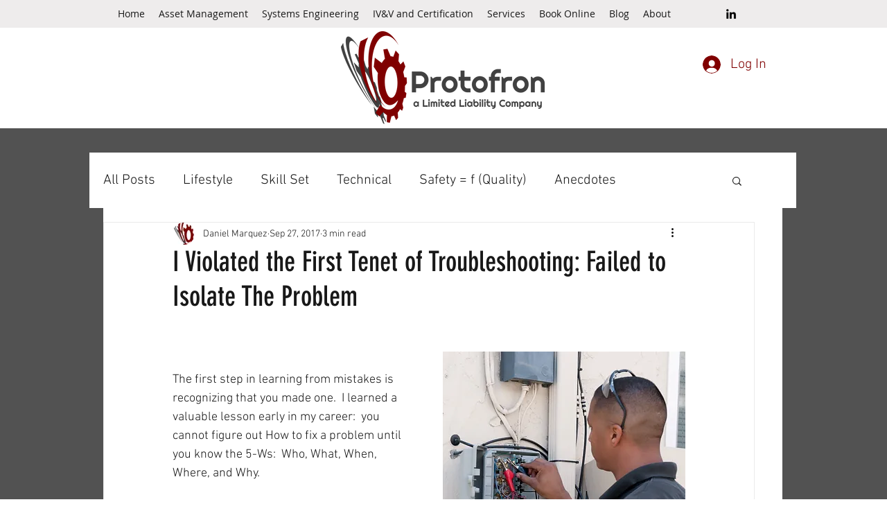

--- FILE ---
content_type: text/html; charset=utf-8
request_url: https://www.google.com/recaptcha/api2/aframe
body_size: 266
content:
<!DOCTYPE HTML><html><head><meta http-equiv="content-type" content="text/html; charset=UTF-8"></head><body><script nonce="D7-wyWD5_PipP0bE-gyddg">/** Anti-fraud and anti-abuse applications only. See google.com/recaptcha */ try{var clients={'sodar':'https://pagead2.googlesyndication.com/pagead/sodar?'};window.addEventListener("message",function(a){try{if(a.source===window.parent){var b=JSON.parse(a.data);var c=clients[b['id']];if(c){var d=document.createElement('img');d.src=c+b['params']+'&rc='+(localStorage.getItem("rc::a")?sessionStorage.getItem("rc::b"):"");window.document.body.appendChild(d);sessionStorage.setItem("rc::e",parseInt(sessionStorage.getItem("rc::e")||0)+1);localStorage.setItem("rc::h",'1764178025273');}}}catch(b){}});window.parent.postMessage("_grecaptcha_ready", "*");}catch(b){}</script></body></html>